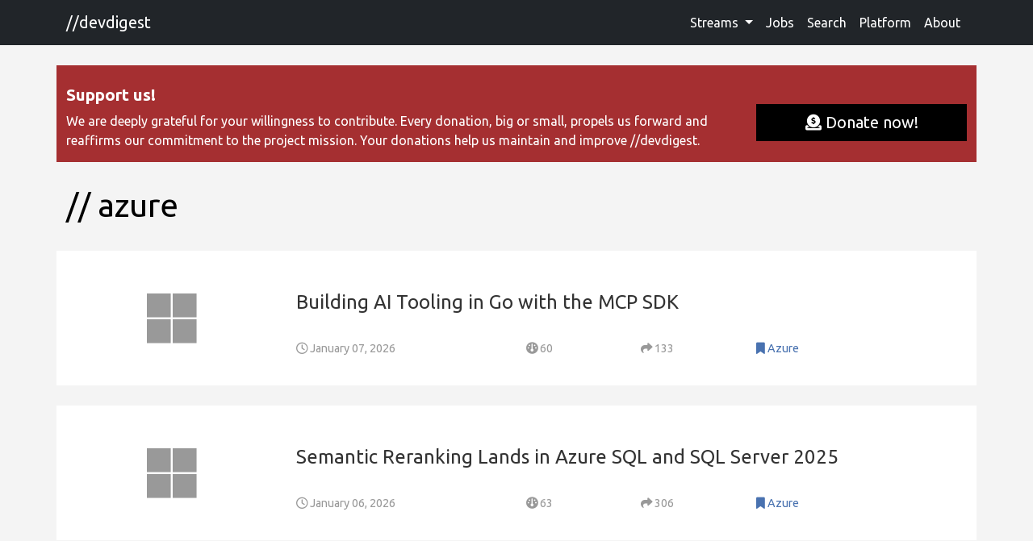

--- FILE ---
content_type: text/html; charset=utf-8
request_url: https://devdigest.today/page/2?categoryId=3
body_size: 17811
content:


<!DOCTYPE html>
<html lang="en">
<head>
    <!-- Google tag (gtag.js) -->
    <script async src="https://www.googletagmanager.com/gtag/js?id=G-NSZG410FHP"></script>
    <script>
        window.dataLayer = window.dataLayer || [];
        function gtag(){dataLayer.push(arguments);}
        gtag('js', new Date());

        gtag('config', 'G-NSZG410FHP');
    </script>

    <meta name="fediverse:creator" content="@devdigest@mastodon.social">
    
    <meta charset="utf-8"/>
    <meta name="viewport" content="width=device-width, initial-scale=1.0, maximum-scale=1.0, minimum-scale=1.0, user-scalable=no"/>
    <meta name="msvalidate.01" content="13285491122FD93E71050B4D568B72FA"/>
    <meta http-equiv="Content-type" content="text/html; charset=UTF-8"/>

    <meta property="fb:pages" content="2024104024583154"/>
    <meta property="fb:app_id" content="112150392810181"/>

    <meta property="author" content="//devedigest"/>
    <meta property="article:author" content="https://www.facebook.com/dncuug/"/>

    

    <link rel="preconnect" href="https://fonts.googleapis.com">
    <link rel="preconnect" href="https://fonts.gstatic.com" crossorigin>

    <link rel="stylesheet" href="https://fonts.googleapis.com/css2?family=Ubuntu:ital,wght@0,400;0,700;1,400&display=swap"/>
    <link rel="stylesheet" href="https://cdnjs.cloudflare.com/ajax/libs/bootstrap/5.3.3/css/bootstrap.min.css"/>
    <link rel="stylesheet" href="/css/site.css?v=20240420"/>

    <meta property="og:site_name" content="//devedigest"/>
    <meta property="og:type" content="website"/>
    <meta property="og:title" content="Page 2"/>
    <meta property="og:description" content="Our community is a union of developers who use the .NET technology stack – the free, open-source, cross-platform framework."/>
    <meta property="og:type" content="article"/>
    <meta property="og:url" content="https://devdigest.today/page/2"/>
    <meta property="og:image" content="https://devdigest.today/images/logo.png"/>

    <meta name="keywords" content="Developers Digest, Microsoft Azure, Xamarin, .NET Core, Ukraine, User Group, software development, c sharp"/>
    <meta name="description" content="Our community is a union of developers who use the .NET technology stack – the free, open-source, cross-platform framework."/>

    <meta name="twitter:card" content="summary_large_image"/>
    <meta name="twitter:site" content="@devdigest_today"/>
    <meta name="twitter:creator" content="@devdigest_today"/>
    <meta name="twitter:title" content="Page 2"/>
    <meta name="twitter:description" content="Our community is a union of developers who use the .NET technology stack – the free, open-source, cross-platform framework."/>
    <meta name="twitter:image" content="https://devdigest.today/images/logo.png"/>

    <title>Page 2 - //devdigest</title>
</head>
<body>

<nav class="navbar navbar-expand-lg navbar-dark bg-dark">
    <div class="container">
        <a class="navbar-brand" href="/">//devdigest</a>
        <button class="navbar-toggler" type="button" data-bs-toggle="collapse" data-bs-target="#navbarNavDropdown" aria-controls="navbarNavDropdown" aria-expanded="false" aria-label="Toggle navigation">
            <span class="navbar-toggler-icon"></span>
        </button>
        <div class="collapse navbar-collapse" id="navbarNavDropdown">
            <ul class="navbar-nav ms-auto">
                <li class="nav-item dropdown">
                    <a class="nav-link dropdown-toggle" href="#" id="navbarDropdownMenuLink" role="button" data-bs-toggle="dropdown" aria-expanded="false">
                        Streams
                    </a>
                    <ul class="dropdown-menu" aria-labelledby="navbarDropdownMenuLink">
                        <li>
                            <a class="dropdown-item" href="/page/1?categoryId=1">// .net</a>
                        </li>
                        <li>
                            <a class="dropdown-item" href="/page/1?categoryId=3">// azure</a>
                        </li>
                        <li>
                            <a class="dropdown-item" href="/page/1?categoryId=4">// data science</a>
                        </li>
                        <li>
                            <a class="dropdown-item" href="/page/1?categoryId=8">// news </a>
                        </li>
                    </ul>
                </li>
                <li class="nav-item">
                    <a class="nav-link" href="/vacancies/1">Jobs</a>
                </li>
                <li class="nav-item">
                    <a class="nav-link" href="/search">Search</a>
                </li>
                <li class="nav-item">
                    <a class="nav-link" href="/platform">Platform</a>
                </li>
                <li class="nav-item">
                    <a class="nav-link" href="/content/about-project">About</a>
                </li>
            </ul>
        </div>
    </div>
</nav>

    <div class="container donate">
        <div class="row">
            <div class="col-md-9 col-12">
                <h2>Support us!</h2>
                We are deeply grateful for your willingness to contribute. Every donation, big or small, propels us
                forward and reaffirms our commitment to the project mission. Your donations help us maintain
                and improve //devdigest.
                <br>
            </div>
            <div class="col-md-3 col-12">
                <br>
                <br>
                <a class="btn btn-primary btn-lg" href="/donate" role="button">
                    <i class="fa-solid fa-circle-dollar-to-slot"></i> Donate now!
                </a>
            </div>
        </div>
    </div>



<div class="container">
    <div class="row">
        <div class="col">
            

    <h1>
        <span class="protocol">//&nbsp;</span>azure
    </h1>
    <br/>


<article class="row" style="background-color: #FFFFFF; padding-bottom: 25px; padding-top: 25px; margin-bottom: 25px;">
    <div class="col-md-3 category-container d-none d-md-flex justify-content-center align-items-center">
        
        <i class="post-icon fa-brands fa-microsoft"></i>

    </div>
    <div class="col-md-9">
        <div class="row">
            <div class="col">
                <h2><a href="/post/5249">Building AI Tooling in Go with the MCP SDK</a></h2>
            </div>
        </div>

        
<div class="row metrics">
    <div class="col-6 col-md-4">
        <i class="fa-regular fa-clock"></i> January 07, 2026
    </div>
    <div class="col-3 col-md-2">
        <i class="fa-solid fa-gauge"></i>
        60
    </div>
    <div class="col-3 col-md-2">
        <i class="fa-solid fa-share"></i>
        133
    </div>
    <div class="d-none d-md-block col-4">
        

        <i class="azure fa-solid fa-bookmark"></i>
        <a class="azure" href="/page/1?categoryId=3">Azure</a>

    </div>
</div>

    </div>
</article>
<article class="row" style="background-color: #FFFFFF; padding-bottom: 25px; padding-top: 25px; margin-bottom: 25px;">
    <div class="col-md-3 category-container d-none d-md-flex justify-content-center align-items-center">
        
        <i class="post-icon fa-brands fa-microsoft"></i>

    </div>
    <div class="col-md-9">
        <div class="row">
            <div class="col">
                <h2><a href="/post/5248">Semantic Reranking Lands in Azure SQL and SQL Server 2025</a></h2>
            </div>
        </div>

        
<div class="row metrics">
    <div class="col-6 col-md-4">
        <i class="fa-regular fa-clock"></i> January 06, 2026
    </div>
    <div class="col-3 col-md-2">
        <i class="fa-solid fa-gauge"></i>
        63
    </div>
    <div class="col-3 col-md-2">
        <i class="fa-solid fa-share"></i>
        306
    </div>
    <div class="d-none d-md-block col-4">
        

        <i class="azure fa-solid fa-bookmark"></i>
        <a class="azure" href="/page/1?categoryId=3">Azure</a>

    </div>
</div>

    </div>
</article>
<article class="row" style="background-color: #FFFFFF; padding-bottom: 25px; padding-top: 25px; margin-bottom: 25px;">
    <div class="col-md-3 category-container d-none d-md-flex justify-content-center align-items-center">
        
        <i class="post-icon fa-brands fa-microsoft"></i>

    </div>
    <div class="col-md-9">
        <div class="row">
            <div class="col">
                <h2><a href="/post/5247">Inside Azure ARM’s Hyperscale Engine</a></h2>
            </div>
        </div>

        
<div class="row metrics">
    <div class="col-6 col-md-4">
        <i class="fa-regular fa-clock"></i> January 06, 2026
    </div>
    <div class="col-3 col-md-2">
        <i class="fa-solid fa-gauge"></i>
        63
    </div>
    <div class="col-3 col-md-2">
        <i class="fa-solid fa-share"></i>
        117
    </div>
    <div class="d-none d-md-block col-4">
        

        <i class="azure fa-solid fa-bookmark"></i>
        <a class="azure" href="/page/1?categoryId=3">Azure</a>

    </div>
</div>

    </div>
</article>
<article class="row" style="background-color: #FFFFFF; padding-bottom: 25px; padding-top: 25px; margin-bottom: 25px;">
    <div class="col-md-3 category-container d-none d-md-flex justify-content-center align-items-center">
        
        <i class="post-icon fa-brands fa-microsoft"></i>

    </div>
    <div class="col-md-9">
        <div class="row">
            <div class="col">
                <h2><a href="/post/5245">Microsoft and NVIDIA gear up for Rubin-scale AI era</a></h2>
            </div>
        </div>

        
<div class="row metrics">
    <div class="col-6 col-md-4">
        <i class="fa-regular fa-clock"></i> January 06, 2026
    </div>
    <div class="col-3 col-md-2">
        <i class="fa-solid fa-gauge"></i>
        71
    </div>
    <div class="col-3 col-md-2">
        <i class="fa-solid fa-share"></i>
        131
    </div>
    <div class="d-none d-md-block col-4">
        

        <i class="azure fa-solid fa-bookmark"></i>
        <a class="azure" href="/page/1?categoryId=3">Azure</a>

    </div>
</div>

    </div>
</article>
<article class="row" style="background-color: #FFFFFF; padding-bottom: 25px; padding-top: 25px; margin-bottom: 25px;">
    <div class="col-md-3 category-container d-none d-md-flex justify-content-center align-items-center">
        
        <i class="post-icon fa-brands fa-microsoft"></i>

    </div>
    <div class="col-md-9">
        <div class="row">
            <div class="col">
                <h2><a href="/post/5239">Azure’s December 2025 Partner Update Focuses on AI</a></h2>
            </div>
        </div>

        
<div class="row metrics">
    <div class="col-6 col-md-4">
        <i class="fa-regular fa-clock"></i> January 01, 2026
    </div>
    <div class="col-3 col-md-2">
        <i class="fa-solid fa-gauge"></i>
        68
    </div>
    <div class="col-3 col-md-2">
        <i class="fa-solid fa-share"></i>
        156
    </div>
    <div class="d-none d-md-block col-4">
        

        <i class="azure fa-solid fa-bookmark"></i>
        <a class="azure" href="/page/1?categoryId=3">Azure</a>

    </div>
</div>

    </div>
</article>
<article class="row" style="background-color: #FFFFFF; padding-bottom: 25px; padding-top: 25px; margin-bottom: 25px;">
    <div class="col-md-3 category-container d-none d-md-flex justify-content-center align-items-center">
        
        <i class="post-icon fa-regular fa-file-lines"></i>

    </div>
    <div class="col-md-9">
        <div class="row">
            <div class="col">
                <h2><a href="/post/5233">Scaling Azure Naming Conventions with Terraform</a></h2>
            </div>
        </div>

        
<div class="row metrics">
    <div class="col-6 col-md-4">
        <i class="fa-regular fa-clock"></i> December 26, 2025
    </div>
    <div class="col-3 col-md-2">
        <i class="fa-solid fa-gauge"></i>
        104
    </div>
    <div class="col-3 col-md-2">
        <i class="fa-solid fa-share"></i>
        179
    </div>
    <div class="d-none d-md-block col-4">
        

        <i class="azure fa-solid fa-bookmark"></i>
        <a class="azure" href="/page/1?categoryId=3">Azure</a>

    </div>
</div>

    </div>
</article>
<article class="row" style="background-color: #FFFFFF; padding-bottom: 25px; padding-top: 25px; margin-bottom: 25px;">
    <div class="col-md-3 category-container d-none d-md-flex justify-content-center align-items-center">
        
        <i class="post-icon fa-brands fa-microsoft"></i>

    </div>
    <div class="col-md-9">
        <div class="row">
            <div class="col">
                <h2><a href="/post/5231">Azure’s New Test Run Hub Hits General Availability</a></h2>
            </div>
        </div>

        
<div class="row metrics">
    <div class="col-6 col-md-4">
        <i class="fa-regular fa-clock"></i> December 22, 2025
    </div>
    <div class="col-3 col-md-2">
        <i class="fa-solid fa-gauge"></i>
        105
    </div>
    <div class="col-3 col-md-2">
        <i class="fa-solid fa-share"></i>
        145
    </div>
    <div class="d-none d-md-block col-4">
        

        <i class="azure fa-solid fa-bookmark"></i>
        <a class="azure" href="/page/1?categoryId=3">Azure</a>

    </div>
</div>

    </div>
</article>
<article class="row" style="background-color: #FFFFFF; padding-bottom: 25px; padding-top: 25px; margin-bottom: 25px;">
    <div class="col-md-3 category-container d-none d-md-flex justify-content-center align-items-center">
        
        <i class="post-icon fa-regular fa-file-lines"></i>

    </div>
    <div class="col-md-9">
        <div class="row">
            <div class="col">
                <h2><a href="/post/5228">Hands-on Guide to Azure Developer CLI Released</a></h2>
            </div>
        </div>

        
<div class="row metrics">
    <div class="col-6 col-md-4">
        <i class="fa-regular fa-clock"></i> December 21, 2025
    </div>
    <div class="col-3 col-md-2">
        <i class="fa-solid fa-gauge"></i>
        123
    </div>
    <div class="col-3 col-md-2">
        <i class="fa-solid fa-share"></i>
        200
    </div>
    <div class="d-none d-md-block col-4">
        

        <i class="azure fa-solid fa-bookmark"></i>
        <a class="azure" href="/page/1?categoryId=3">Azure</a>

    </div>
</div>

    </div>
</article>
<article class="row" style="background-color: #FFFFFF; padding-bottom: 25px; padding-top: 25px; margin-bottom: 25px;">
    <div class="col-md-3 category-container d-none d-md-flex justify-content-center align-items-center">
        
        <i class="post-icon fa-brands fa-microsoft"></i>

    </div>
    <div class="col-md-9">
        <div class="row">
            <div class="col">
                <h2><a href="/post/5224">Microsoft Tops Gartner’s AI Platform Rankings</a></h2>
            </div>
        </div>

        
<div class="row metrics">
    <div class="col-6 col-md-4">
        <i class="fa-regular fa-clock"></i> December 21, 2025
    </div>
    <div class="col-3 col-md-2">
        <i class="fa-solid fa-gauge"></i>
        112
    </div>
    <div class="col-3 col-md-2">
        <i class="fa-solid fa-share"></i>
        105
    </div>
    <div class="d-none d-md-block col-4">
        

        <i class="azure fa-solid fa-bookmark"></i>
        <a class="azure" href="/page/1?categoryId=3">Azure</a>

    </div>
</div>

    </div>
</article>
<article class="row" style="background-color: #FFFFFF; padding-bottom: 25px; padding-top: 25px; margin-bottom: 25px;">
    <div class="col-md-3 category-container d-none d-md-flex justify-content-center align-items-center">
        
        <i class="post-icon fa-brands fa-microsoft"></i>

    </div>
    <div class="col-md-9">
        <div class="row">
            <div class="col">
                <h2><a href="/post/5222">Azure Developer CLI gets pipeline and extension boost</a></h2>
            </div>
        </div>

        
<div class="row metrics">
    <div class="col-6 col-md-4">
        <i class="fa-regular fa-clock"></i> December 21, 2025
    </div>
    <div class="col-3 col-md-2">
        <i class="fa-solid fa-gauge"></i>
        99
    </div>
    <div class="col-3 col-md-2">
        <i class="fa-solid fa-share"></i>
        175
    </div>
    <div class="d-none d-md-block col-4">
        

        <i class="azure fa-solid fa-bookmark"></i>
        <a class="azure" href="/page/1?categoryId=3">Azure</a>

    </div>
</div>

    </div>
</article>
<div class="pagination-container"><ul class="pagination"><li class="PagedList-skipToPrevious"><a href="/page/1?categoryId=3" rel="prev"><</a></li><li><a href="/page/1?categoryId=3">1</a></li><li class="active"><span>2</span></li><li><a href="/page/3?categoryId=3">3</a></li><li><a href="/page/4?categoryId=3">4</a></li><li><a href="/page/5?categoryId=3">5</a></li><li class="PagedList-ellipses"><a class="PagedList-skipToNext" href="/page/6?categoryId=3" rel="next">…</a></li><li class="PagedList-skipToNext"><a href="/page/3?categoryId=3" rel="next">></a></li></ul></div>
        </div>
    </div>
</div>

<footer class="container">
    <div class="row">
        <div class="col-12 col-xl-6">
            <a href="/platform">Platform</a>
            <a href="/content/privacy">Privacy Policy</a>
            <a href="/donate">Donate</a>
            <a href="/content/about-project">About</a>
        </div>
        <div class="col-12 col-xl-6 text-xl-end text-start mt-2 mt-xl-0">
            //devdigest &copy; 2026
        </div>
    </div>
</footer>

<script src="https://kit.fontawesome.com/360fe69aa9.js" crossorigin="anonymous"></script>
<script src="https://cdnjs.cloudflare.com/ajax/libs/bootstrap/5.3.3/js/bootstrap.bundle.min.js"></script>



</body>
</html>

--- FILE ---
content_type: text/css
request_url: https://devdigest.today/css/site.css?v=20240420
body_size: 6000
content:

body {
    background-color: rgb(244, 244, 244);
    font-family: 'Ubuntu', sans-serif;
    font-weight: 300;
}

h1,
h2,
h3,
h4,
h5,
footer,
footer a {
    font-family: 'Ubuntu', sans-serif;
    font-weight: 300;
    color: #000;
}


h1 a,
h2 a,
h3 a,
h4 a,
h5 a {
    color: #000;
}

h1,
h2,
h3,
h4,
h5 {
    margin-top: 15px;
}

h2 {
    font-size: 1.5rem;
}

h2 a {
    text-decoration: none;
}

h3 {
    font-size: 1.2rem;
}

.dropdown-menu {
    border-radius: 0;
}

.btn.disabled,
.btn:disabled,
fieldset:disabled .btn,
.btn-primary:disabled {
    background-color: #AAA;
    border-color: #555;
}

.btn-primary {
    color: #FFF;
    background-color: #000;
    border: none;
}

.btn-primary:hover {
    background-color: #555;
}

.btn-social-icon {
    border: none;
}

.btn,
.btn-social-icon {
    border-radius: 0;
}

.auto-align:nth-child(2n) {
    margin-left: auto; /* Push the card to the right */
}

.card {
    border-radius: 0;
    border: none;
    font-size: 12pt;
}

.card-img-top {
    border-radius: 0;
}

/*.card .badge {*/
/*    color: #FFF;*/
/*    border-radius: 0;*/
/*    text-decoration: none;*/
/*}*/

.card-footer {
    background: none;
}


.pagination {

}

.pagination li {
    font-size: 14pt;
    /*background-color: #000;*/
    color: #999;
    margin-right: 10px;
    padding-left: 10px;
    padding-right: 10px;
}

.pagination li a {
    color: #999;
    text-decoration: none;
}

.pagination li.active {
    color: #FFF;
    background-color: #000;

}

article a {
    color: #000;
}

.pagination-container {
    margin-top: 25px;
    margin-bottom: 15px;
}

main {
    background: #FFFFFF;
    padding-bottom: 25px;
}

article {

}

article a {
    text-decoration: none;
    color: #333;
}

article h2 {
    padding-top: 10px;
}

.metrics {
    color: #999;
    margin-top: 25px;
    font-size: 0.9em;
}

.metrics a,
.metrics span {
    color: #999 !important;
}

.metrics .col-6 {
    padding-bottom: 10px;
}

article h2,
article h2 a {
    color: #333;
}

.category-container span {
    font-size: 3rem;
}

.category-container {
    color: #999;
    font-size: 1.7rem;
    text-align: center;
}

.category-container .net {
}

.category-container .azure {
}

.category-container .ai {
}

.category-container .news {
    /*font-size: 2rem;*/
}

.category-container .category-icon {
    font-size: 4.4rem;
}

.social-link {
    padding-left: 30px;
    padding-top: 20px;
    padding-bottom: 20px;
    font-size: 1.7em;
    margin-bottom: 15px;

    padding-right: 0 !important;
    display: block;
}

@media (max-width: 1200px) {
    .social-link {
        font-size: 1em; /* Adjust the font size as needed for smaller screens */
        padding-left: 15px; /* Optionally adjust padding for smaller screens */
        padding-top: 10px; /* Optionally adjust padding for smaller screens */
        padding-bottom: 10px; /* Optionally adjust padding for smaller screens */
    }
}

.no-right-padding {
    padding-right: 0;
}

.navbar-dark .navbar-brand {
    color: #ffffff;
}

.navbar-dark .nav-link {
    color: #ffffff;
}

.navbar-dark .nav-link:hover {
    color: #cccccc;
}

.welcome-banner {
    margin-bottom: 15px;
    padding-left: 0;
    padding-right: 0;
}

.welcome-banner img {
    border: 1px solid #CCC;
}

.no-left-padding {
    padding-left: 0;
}

.social-link a {
    color: #FFF;
    text-decoration: none;
}

.social-link a:hover {
    text-decoration: none;
}

.link-fb {
    background-color: #3b5998;
}

.link-slack {
    background-color: #400d40;
}

.link-bsky {
    background-color: #4f9bd9;
}

.link-telegram {
    background-color: #A52F31;
}

.link-mastodon {
    background-color: #563ACC;
}

.link-twitter {
    background-color: #1da1f2;
}

.editor-panel {
    margin-bottom: 250px;
}

.editor-panel,
.editor-panel .form-control {
    font-size: 11pt;
}

.video-container {
    position: relative;
    width: 100%;
    height: 0;
    padding-bottom: 56.25%;
    border: 1px solid #999;
    margin-bottom: 25px;
}

.video-container .video {
    position: absolute;
    top: 0;
    left: 0;
    width: 100%;
    height: 100%;
}

footer {
    font-size: 0.8em;
    padding-top: 25px;
    margin-top: 25px;
    padding-bottom: 50px;
}

footer .col-12 a {
    margin-right: 10px;
}

.donate {
    margin-top: 15px;
    color: #FFFFFF;
    padding-bottom: 15px;
    background-color: #A52F31;
    margin-bottom: 15px;
}

.donate .col-md-2,
.donate .col-md-10 {
    /*background-color: #A52F31;*/
    /*padding-bottom: 15px;*/
}

.donate h2 {
    font-size: 1.3em;
    font-weight: bold;
    color: #FFF;
    padding-top: 10px;
}

.donate .btn {
    background-color: #000;
    width: 100%;
}

@media (max-width: 1200px) {
    .donate .btn {
        font-size: 0.8em; /* Adjust the font size as needed for smaller screens */
        padding-left: 15px; /* Optionally adjust padding for smaller screens */
        padding-top: 10px; /* Optionally adjust padding for smaller screens */
        padding-bottom: 10px; /* Optionally adjust padding for smaller screens */
    }
}

.post-icon {
    font-size: 4.4rem;
}

.vacancy .post-icon {
    margin-top: 35px;
}

.vacancy {
    width: 100%;
}

.metrics .dotnet {
    color: #5a2d72 !important;
}

.metrics .azure {
    color: #4972b0 !important;
}

.metrics .ds {
    color: #e08244 !important;
}

.metrics .news {
    color: #4fac5b !important;
}

.navbar {
    margin-bottom: 25px;
}

.gsc-results .gsc-cursor-page {
    font-size: 14pt;
    background-color: #000;
    color: #999;
    margin-right: 10px;
    padding-left: 10px;
    padding-right: 10px;
}

.form-control,
input {
    border-radius: 0;
}

b {
    font-weight: bold;
}

.control-panel {

}

.control-panel .btn {
    margin-bottom: 15px;
    width: 100%;
}

.admin-header-link {
    color: #999;
}

.admin-header-link:hover {
    color: #000;
}

.vacancy .icon {
    font-size: 40pt;
    text-align: center;
    color: #999;
    margin-top: 15px;
}

.vacancy-contact-button-container {
    padding-top: 15px;
}

.vacancy-contact-button-container .btn {
    width: 100%;
}

.date {
    color: #999;
    font-style: italic;
}